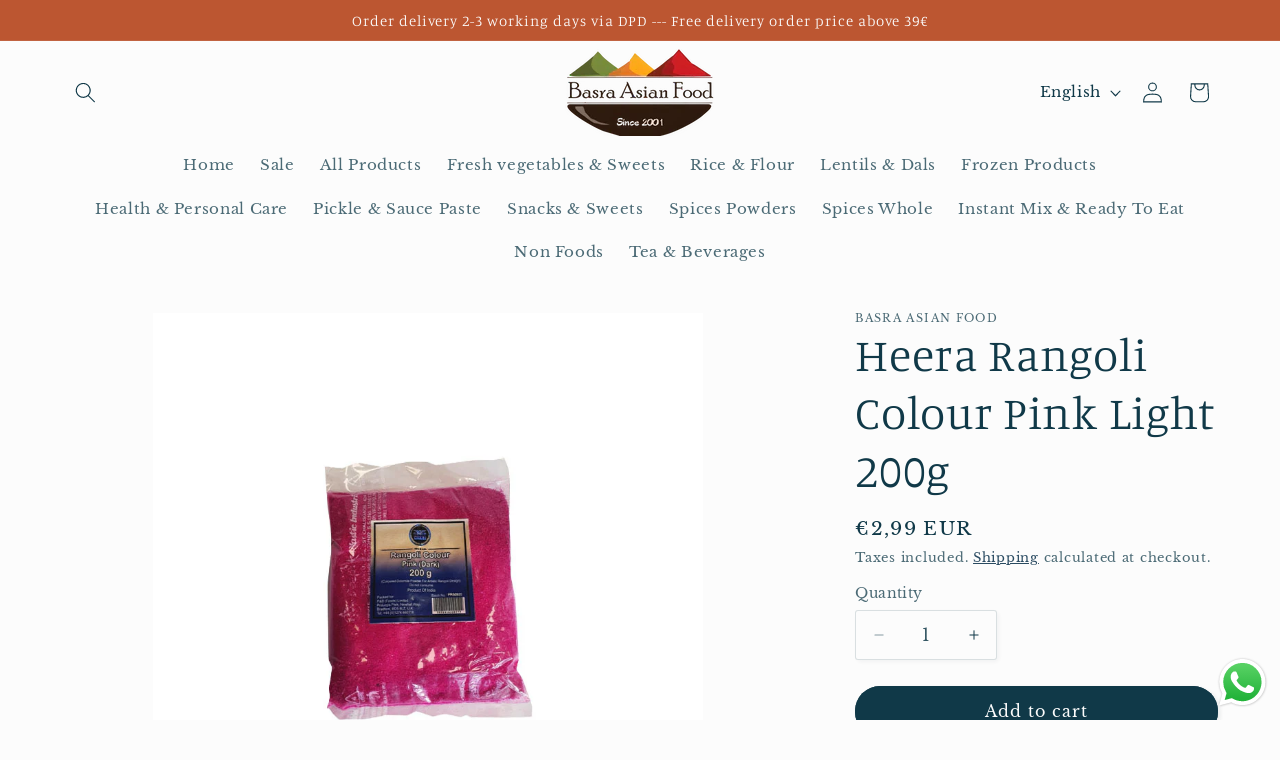

--- FILE ---
content_type: text/javascript; charset=utf-8
request_url: https://www.basraasianfood.de/products/heera-rangoli-colour-pink-light-200g.js
body_size: -351
content:
{"id":8675346645316,"title":"Heera Rangoli Colour Pink Light  200g","handle":"heera-rangoli-colour-pink-light-200g","description":"","published_at":"2021-09-20T20:51:28+02:00","created_at":"2023-10-05T22:32:37+02:00","vendor":"Basra Asian Food","type":"","tags":[],"price":299,"price_min":299,"price_max":299,"available":true,"price_varies":false,"compare_at_price":null,"compare_at_price_min":0,"compare_at_price_max":0,"compare_at_price_varies":false,"variants":[{"id":47174216581444,"title":"Default Title","option1":"Default Title","option2":null,"option3":null,"sku":"","requires_shipping":true,"taxable":true,"featured_image":{"id":52640515260740,"product_id":8675346645316,"position":1,"created_at":"2023-10-05T22:32:39+02:00","updated_at":"2023-10-05T22:32:39+02:00","alt":null,"width":800,"height":800,"src":"https:\/\/cdn.shopify.com\/s\/files\/1\/0606\/1139\/5739\/products\/Heera-Rangoli-Colour-Pink-Light-200g.jpg?v=1696537959","variant_ids":[47174216581444]},"available":true,"name":"Heera Rangoli Colour Pink Light  200g","public_title":null,"options":["Default Title"],"price":299,"weight":200,"compare_at_price":null,"inventory_management":null,"barcode":null,"featured_media":{"alt":null,"id":45456627925316,"position":1,"preview_image":{"aspect_ratio":1.0,"height":800,"width":800,"src":"https:\/\/cdn.shopify.com\/s\/files\/1\/0606\/1139\/5739\/products\/Heera-Rangoli-Colour-Pink-Light-200g.jpg?v=1696537959"}},"requires_selling_plan":false,"selling_plan_allocations":[]}],"images":["\/\/cdn.shopify.com\/s\/files\/1\/0606\/1139\/5739\/products\/Heera-Rangoli-Colour-Pink-Light-200g.jpg?v=1696537959"],"featured_image":"\/\/cdn.shopify.com\/s\/files\/1\/0606\/1139\/5739\/products\/Heera-Rangoli-Colour-Pink-Light-200g.jpg?v=1696537959","options":[{"name":"Title","position":1,"values":["Default Title"]}],"url":"\/products\/heera-rangoli-colour-pink-light-200g","media":[{"alt":null,"id":45456627925316,"position":1,"preview_image":{"aspect_ratio":1.0,"height":800,"width":800,"src":"https:\/\/cdn.shopify.com\/s\/files\/1\/0606\/1139\/5739\/products\/Heera-Rangoli-Colour-Pink-Light-200g.jpg?v=1696537959"},"aspect_ratio":1.0,"height":800,"media_type":"image","src":"https:\/\/cdn.shopify.com\/s\/files\/1\/0606\/1139\/5739\/products\/Heera-Rangoli-Colour-Pink-Light-200g.jpg?v=1696537959","width":800}],"requires_selling_plan":false,"selling_plan_groups":[]}